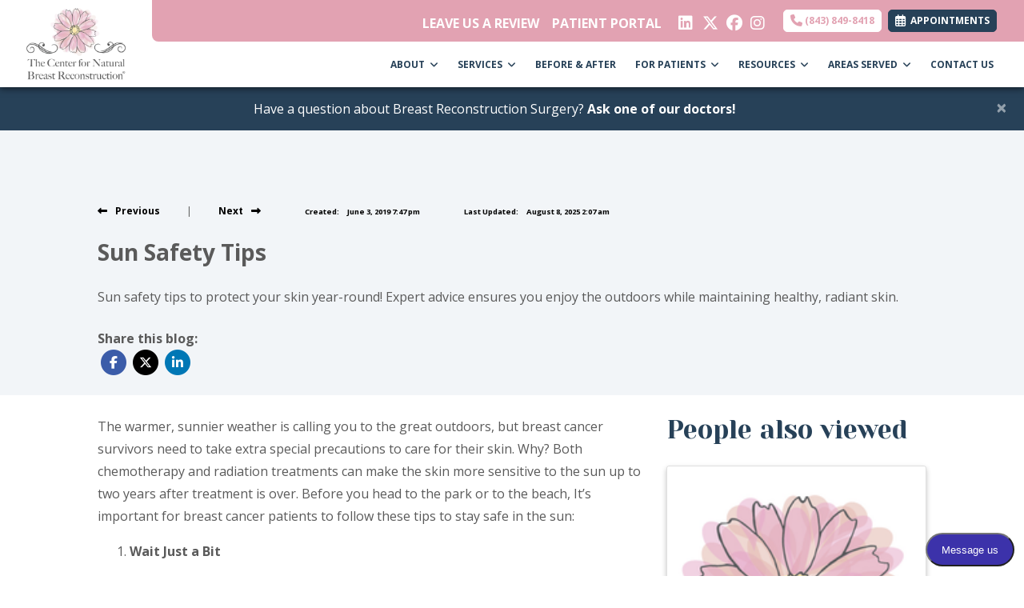

--- FILE ---
content_type: text/javascript
request_url: https://storage.googleapis.com/treatspace-prod-cdn/New/BasicFramework/js/autolinker.js
body_size: 12995
content:
/*!
 * Autolinker.js
 * 0.17.1
 *
 * Copyright(c) 2015 Gregory Jacobs <greg@greg-jacobs.com>
 * MIT Licensed. http://www.opensource.org/licenses/mit-license.php
 *
 * https://github.com/gregjacobs/Autolinker.js
 */
!function(a,b){"function"==typeof define&&define.amd?define([],function(){return a.Autolinker=b()}):"object"==typeof exports?module.exports=b():a.Autolinker=b()}(this,function(){var a=function(b){a.Util.assign(this,b);var c=this.hashtag;if(c!==!1&&"twitter"!==c&&"facebook"!==c)throw new Error("invalid `hashtag` cfg - see docs")};return a.prototype={constructor:a,urls:!0,email:!0,twitter:!0,phone:!0,hashtag:!1,newWindow:!0,stripPrefix:!0,truncate:void 0,className:"",htmlParser:void 0,matchParser:void 0,tagBuilder:void 0,link:function(a){for(var b=this.getHtmlParser(),c=b.parse(a),d=0,e=[],f=0,g=c.length;g>f;f++){var h=c[f],i=h.getType(),j=h.getText();if("element"===i)"a"===h.getTagName()&&(h.isClosing()?d=Math.max(d-1,0):d++),e.push(j);else if("entity"===i||"comment"===i)e.push(j);else if(0===d){var k=this.linkifyStr(j);e.push(k)}else e.push(j)}return e.join("")},linkifyStr:function(a){return this.getMatchParser().replace(a,this.createMatchReturnVal,this)},createMatchReturnVal:function(b){var c;if(this.replaceFn&&(c=this.replaceFn.call(this,this,b)),"string"==typeof c)return c;if(c===!1)return b.getMatchedText();if(c instanceof a.HtmlTag)return c.toAnchorString();var d=this.getTagBuilder(),e=d.build(b);return e.toAnchorString()},getHtmlParser:function(){var b=this.htmlParser;return b||(b=this.htmlParser=new a.htmlParser.HtmlParser),b},getMatchParser:function(){var b=this.matchParser;return b||(b=this.matchParser=new a.matchParser.MatchParser({urls:this.urls,email:this.email,twitter:this.twitter,phone:this.phone,hashtag:this.hashtag,stripPrefix:this.stripPrefix})),b},getTagBuilder:function(){var b=this.tagBuilder;return b||(b=this.tagBuilder=new a.AnchorTagBuilder({newWindow:this.newWindow,truncate:this.truncate,className:this.className})),b}},a.link=function(b,c){var d=new a(c);return d.link(b)},a.match={},a.htmlParser={},a.matchParser={},a.Util={abstractMethod:function(){throw"abstract"},trimRegex:/^[\s\uFEFF\xA0]+|[\s\uFEFF\xA0]+$/g,assign:function(a,b){for(var c in b)b.hasOwnProperty(c)&&(a[c]=b[c]);return a},extend:function(b,c){var d=b.prototype,e=function(){};e.prototype=d;var f;f=c.hasOwnProperty("constructor")?c.constructor:function(){d.constructor.apply(this,arguments)};var g=f.prototype=new e;return g.constructor=f,g.superclass=d,delete c.constructor,a.Util.assign(g,c),f},ellipsis:function(a,b,c){return a.length>b&&(c=null==c?"..":c,a=a.substring(0,b-c.length)+c),a},indexOf:function(a,b){if(Array.prototype.indexOf)return a.indexOf(b);for(var c=0,d=a.length;d>c;c++)if(a[c]===b)return c;return-1},splitAndCapture:function(a,b){if(!b.global)throw new Error("`splitRegex` must have the 'g' flag set");for(var c,d=[],e=0;c=b.exec(a);)d.push(a.substring(e,c.index)),d.push(c[0]),e=c.index+c[0].length;return d.push(a.substring(e)),d},trim:function(a){return a.replace(this.trimRegex,"")}},a.HtmlTag=a.Util.extend(Object,{whitespaceRegex:/\s+/,constructor:function(b){a.Util.assign(this,b),this.innerHtml=this.innerHtml||this.innerHTML},setTagName:function(a){return this.tagName=a,this},getTagName:function(){return this.tagName||""},setAttr:function(a,b){var c=this.getAttrs();return c[a]=b,this},getAttr:function(a){return this.getAttrs()[a]},setAttrs:function(b){var c=this.getAttrs();return a.Util.assign(c,b),this},getAttrs:function(){return this.attrs||(this.attrs={})},setClass:function(a){return this.setAttr("class",a)},addClass:function(b){for(var c,d=this.getClass(),e=this.whitespaceRegex,f=a.Util.indexOf,g=d?d.split(e):[],h=b.split(e);c=h.shift();)-1===f(g,c)&&g.push(c);return this.getAttrs()["class"]=g.join(" "),this},removeClass:function(b){for(var c,d=this.getClass(),e=this.whitespaceRegex,f=a.Util.indexOf,g=d?d.split(e):[],h=b.split(e);g.length&&(c=h.shift());){var i=f(g,c);-1!==i&&g.splice(i,1)}return this.getAttrs()["class"]=g.join(" "),this},getClass:function(){return this.getAttrs()["class"]||""},hasClass:function(a){return-1!==(" "+this.getClass()+" ").indexOf(" "+a+" ")},setInnerHtml:function(a){return this.innerHtml=a,this},getInnerHtml:function(){return this.innerHtml||""},toAnchorString:function(){var a=this.getTagName(),b=this.buildAttrsStr();return b=b?" "+b:"",["<",a,b,">",this.getInnerHtml(),"</",a,">"].join("")},buildAttrsStr:function(){if(!this.attrs)return"";var a=this.getAttrs(),b=[];for(var c in a)a.hasOwnProperty(c)&&b.push(c+'="'+a[c]+'"');return b.join(" ")}}),a.AnchorTagBuilder=a.Util.extend(Object,{constructor:function(b){a.Util.assign(this,b)},build:function(b){var c=new a.HtmlTag({tagName:"a",attrs:this.createAttrs(b.getType(),b.getAnchorHref()),innerHtml:this.processAnchorText(b.getAnchorText())});return c},createAttrs:function(a,b){var c={href:b},d=this.createCssClass(a);return d&&(c["class"]=d),this.newWindow&&(c.target="_blank"),c},createCssClass:function(a){var b=this.className;return b?b+" "+b+"-"+a:""},processAnchorText:function(a){return a=this.doTruncate(a)},doTruncate:function(b){return a.Util.ellipsis(b,this.truncate||Number.POSITIVE_INFINITY)}}),a.htmlParser.HtmlParser=a.Util.extend(Object,{htmlRegex:function(){var a=/!--([\s\S]+?)--/,b=/[0-9a-zA-Z][0-9a-zA-Z:]*/,c=/[^\s\0"'>\/=\x01-\x1F\x7F]+/,d=/(?:"[^"]*?"|'[^']*?'|[^'"=<>`\s]+)/,e=c.source+"(?:\\s*=\\s*"+d.source+")?";return new RegExp(["(?:","<(!DOCTYPE)","(?:","\\s+","(?:",e,"|",d.source+")",")*",">",")","|","(?:","<(/)?","(?:",a.source,"|","(?:","("+b.source+")","(?:","\\s+",e,")*","\\s*/?",")",")",">",")"].join(""),"gi")}(),htmlCharacterEntitiesRegex:/(&nbsp;|&#160;|&lt;|&#60;|&gt;|&#62;|&quot;|&#34;|&#39;)/gi,parse:function(a){for(var b,c,d=this.htmlRegex,e=0,f=[];null!==(b=d.exec(a));){var g=b[0],h=b[3],i=b[1]||b[4],j=!!b[2],k=a.substring(e,b.index);k&&(c=this.parseTextAndEntityNodes(k),f.push.apply(f,c)),f.push(h?this.createCommentNode(g,h):this.createElementNode(g,i,j)),e=b.index+g.length}if(e<a.length){var l=a.substring(e);l&&(c=this.parseTextAndEntityNodes(l),f.push.apply(f,c))}return f},parseTextAndEntityNodes:function(b){for(var c=[],d=a.Util.splitAndCapture(b,this.htmlCharacterEntitiesRegex),e=0,f=d.length;f>e;e+=2){var g=d[e],h=d[e+1];g&&c.push(this.createTextNode(g)),h&&c.push(this.createEntityNode(h))}return c},createCommentNode:function(b,c){return new a.htmlParser.CommentNode({text:b,comment:a.Util.trim(c)})},createElementNode:function(b,c,d){return new a.htmlParser.ElementNode({text:b,tagName:c.toLowerCase(),closing:d})},createEntityNode:function(b){return new a.htmlParser.EntityNode({text:b})},createTextNode:function(b){return new a.htmlParser.TextNode({text:b})}}),a.htmlParser.HtmlNode=a.Util.extend(Object,{text:"",constructor:function(b){a.Util.assign(this,b)},getType:a.Util.abstractMethod,getText:function(){return this.text}}),a.htmlParser.CommentNode=a.Util.extend(a.htmlParser.HtmlNode,{comment:"",getType:function(){return"comment"},getComment:function(){return this.comment}}),a.htmlParser.ElementNode=a.Util.extend(a.htmlParser.HtmlNode,{tagName:"",closing:!1,getType:function(){return"element"},getTagName:function(){return this.tagName},isClosing:function(){return this.closing}}),a.htmlParser.EntityNode=a.Util.extend(a.htmlParser.HtmlNode,{getType:function(){return"entity"}}),a.htmlParser.TextNode=a.Util.extend(a.htmlParser.HtmlNode,{getType:function(){return"text"}}),a.matchParser.MatchParser=a.Util.extend(Object,{urls:!0,email:!0,twitter:!0,phone:!0,hashtag:!1,stripPrefix:!0,matcherRegex:function(){var a=/(^|[^\w])@(\w{1,15})/,b=/(^|[^\w])#(\w{1,15})/,c=/(?:[\-;:&=\+\$,\w\.]+@)/,d=/(?:\+?\d{1,3}[-\s.])?\(?\d{3}\)?[-\s.]?\d{3}[-\s.]\d{4}/,e=/(?:[A-Za-z][-.+A-Za-z0-9]+:(?![A-Za-z][-.+A-Za-z0-9]+:\/\/)(?!\d+\/?)(?:\/\/)?)/,f=/(?:www\.)/,g=/[A-Za-z0-9\.\-]*[A-Za-z0-9\-]/,h=/\.(?:travel|asia|coop|info|jobs|mobi|biz|cat|com|edu|gov|int|mil|net|org|xyz|ac|ad|ae|af|ag|ai|al|am|ao|aq|ar|as|au|aw|ax|az|ba|bb|bd|be|bf|bg|bh|bj|bm|bn|bo|br|bs|bt|bw|by|bz|ca|cc|cd|cf|cg|ch|ci|ck|cl|cm|cn|co|cr|cu|cv|cw|cx|cy|cz|de|dj|dk|dm|do|dz|ec|ee|eg|er|es|et|eu|fi|fj|fk|fm|fo|fr|ga|gd|ge|gf|gg|gh|gi|gl|gm|gn|gp|gq|gr|gs|gt|gu|gw|gy|hk|hm|hn|hr|ht|hu|ie|il|im|in|io|iq|ir|je|jm|jo|jp|ke|kg|kh|ki|km|kn|kp|kr|kw|ky|kz|la|lb|lc|li|lk|lr|ls|lt|lu|lv|ly|mc|me|mg|mh|mk|ml|mm|mn|mo|mp|mq|mr|ms|mt|mu|mv|mw|mx|mz|na|nc|ne|nf|ng|ni|nl|np|nr|nu|nz|om|pa|pe|pf|pg|ph|pk|pm|pn|pr|ps|pt|pw|qa|re|ro|rs|ru|rw|sa|sb|sc|sd|se|sg|si|sk|sl|sm|sn|sr|st|su|sv|sx|sy|sz|tc|td|tf|tg|th|tj|tk|tl|tm|tn|tr|tt|tv|tw|tz|ua|ug|uk|us|uy|uz|va|vc|ve|vg|vi|vn|vu|wf|ws|ye|yt|za|zm|zw)\b/,i=/[\-A-Za-z0-9+&@#\/%=~_()|'$*\[\]?!:,.;]*[\-A-Za-z0-9+&@#\/%=~_()|'$*\[\]]/;return new RegExp(["(",a.source,")","|","(",c.source,g.source,h.source,")","|","(","(?:","(",e.source,g.source,")","|","(?:","(.?//)?",f.source,g.source,")","|","(?:","(.?//)?",g.source,h.source,")",")","(?:"+i.source+")?",")","|","(",d.source,")","|","(",b.source,")"].join(""),"gi")}(),charBeforeProtocolRelMatchRegex:/^(.)?\/\//,constructor:function(b){a.Util.assign(this,b),this.matchValidator=new a.MatchValidator},replace:function(a,b,c){var d=this;return a.replace(this.matcherRegex,function(a,e,f,g,h,i,j,k,l,m,n,o,p){var q=d.processCandidateMatch(a,e,f,g,h,i,j,k,l,m,n,o,p);if(q){var r=b.call(c,q.match);return q.prefixStr+r+q.suffixStr}return a})},processCandidateMatch:function(b,c,d,e,f,g,h,i,j,k,l,m,n){var o,p=i||j,q="",r="";if(g&&!this.urls||f&&!this.email||k&&!this.phone||c&&!this.twitter||l&&!this.hashtag||!this.matchValidator.isValidMatch(g,h,p))return null;if(this.matchHasUnbalancedClosingParen(b)&&(b=b.substr(0,b.length-1),r=")"),f)o=new a.match.Email({matchedText:b,email:f});else if(c)d&&(q=d,b=b.slice(1)),o=new a.match.Twitter({matchedText:b,twitterHandle:e});else if(k){var s=b.replace(/\D/g,"");o=new a.match.Phone({matchedText:b,number:s})}else if(l)m&&(q=m,b=b.slice(1)),o=new a.match.Hashtag({matchedText:b,serviceName:this.hashtag,hashtag:n});else{if(p){var t=p.match(this.charBeforeProtocolRelMatchRegex)[1]||"";t&&(q=t,b=b.slice(1))}o=new a.match.Url({matchedText:b,url:b,protocolUrlMatch:!!h,protocolRelativeMatch:!!p,stripPrefix:this.stripPrefix})}return{prefixStr:q,suffixStr:r,match:o}},matchHasUnbalancedClosingParen:function(a){var b=a.charAt(a.length-1);if(")"===b){var c=a.match(/\(/g),d=a.match(/\)/g),e=c&&c.length||0,f=d&&d.length||0;if(f>e)return!0}return!1}}),a.MatchValidator=a.Util.extend(Object,{invalidProtocolRelMatchRegex:/^[\w]\/\//,hasFullProtocolRegex:/^[A-Za-z][-.+A-Za-z0-9]+:\/\//,uriSchemeRegex:/^[A-Za-z][-.+A-Za-z0-9]+:/,hasWordCharAfterProtocolRegex:/:[^\s]*?[A-Za-z]/,isValidMatch:function(a,b,c){return b&&!this.isValidUriScheme(b)||this.urlMatchDoesNotHaveProtocolOrDot(a,b)||this.urlMatchDoesNotHaveAtLeastOneWordChar(a,b)||this.isInvalidProtocolRelativeMatch(c)?!1:!0},isValidUriScheme:function(a){var b=a.match(this.uriSchemeRegex)[0].toLowerCase();return"javascript:"!==b&&"vbscript:"!==b},urlMatchDoesNotHaveProtocolOrDot:function(a,b){return!(!a||b&&this.hasFullProtocolRegex.test(b)||-1!==a.indexOf("."))},urlMatchDoesNotHaveAtLeastOneWordChar:function(a,b){return a&&b?!this.hasWordCharAfterProtocolRegex.test(a):!1},isInvalidProtocolRelativeMatch:function(a){return!!a&&this.invalidProtocolRelMatchRegex.test(a)}}),a.match.Match=a.Util.extend(Object,{constructor:function(b){a.Util.assign(this,b)},getType:a.Util.abstractMethod,getMatchedText:function(){return this.matchedText},getAnchorHref:a.Util.abstractMethod,getAnchorText:a.Util.abstractMethod}),a.match.Email=a.Util.extend(a.match.Match,{getType:function(){return"email"},getEmail:function(){return this.email},getAnchorHref:function(){return"mailto:"+this.email},getAnchorText:function(){return this.email}}),a.match.Hashtag=a.Util.extend(a.match.Match,{getType:function(){return"hashtag"},getHashtag:function(){return this.hashtag},getAnchorHref:function(){var a=this.serviceName,b=this.hashtag;switch(a){case"twitter":return"https://twitter.com/hashtag/"+b;case"facebook":return"https://www.facebook.com/hashtag/"+b;default:throw new Error("Unknown service name to point hashtag to: ",a)}},getAnchorText:function(){return"#"+this.hashtag}}),a.match.Phone=a.Util.extend(a.match.Match,{getType:function(){return"phone"},getNumber:function(){return this.number},getAnchorHref:function(){return"tel:"+this.number},getAnchorText:function(){return this.matchedText}}),a.match.Twitter=a.Util.extend(a.match.Match,{getType:function(){return"twitter"},getTwitterHandle:function(){return this.twitterHandle},getAnchorHref:function(){return"https://twitter.com/"+this.twitterHandle},getAnchorText:function(){return"@"+this.twitterHandle}}),a.match.Url=a.Util.extend(a.match.Match,{urlPrefixRegex:/^(https?:\/\/)?(www\.)?/i,protocolRelativeRegex:/^\/\//,protocolPrepended:!1,getType:function(){return"url"},getUrl:function(){var a=this.url;return this.protocolRelativeMatch||this.protocolUrlMatch||this.protocolPrepended||(a=this.url="http://"+a,this.protocolPrepended=!0),a},getAnchorHref:function(){var a=this.getUrl();return a.replace(/&amp;/g,"&")},getAnchorText:function(){var a=this.getUrl();return this.protocolRelativeMatch&&(a=this.stripProtocolRelativePrefix(a)),this.stripPrefix&&(a=this.stripUrlPrefix(a)),a=this.removeTrailingSlash(a)},stripUrlPrefix:function(a){return a.replace(this.urlPrefixRegex,"")},stripProtocolRelativePrefix:function(a){return a.replace(this.protocolRelativeRegex,"")},removeTrailingSlash:function(a){return"/"===a.charAt(a.length-1)&&(a=a.slice(0,-1)),a}}),a});


--- FILE ---
content_type: text/javascript
request_url: https://storage.googleapis.com/treatspace-prod-cdn/New/BasicFramework/gz/content-blocks.min.js.gz
body_size: 7683
content:
var static_url=document.body.getAttribute("data-static"),media_url=document.body.getAttribute("data-media"),csrf_token=document.body.getAttribute("data-token"),next_testimonials_url=null,profile_url,jsPDF=null,maps_api_key=document.getElementById("body-content").getAttribute("data-maps"),map,map_markers=[],lastOpenedInfoWindow;let info_windows=[];function setupAccessibleHeroBanners(){$(".toggle-hero-carousel").on("click",(function(){const e=document.getElementById(this.dataset.target);"carousel"==e.dataset.ride?(this.innerText="Play Banner Carousel",e.dataset.ride="false",$(e).carousel("pause")):"false"==e.dataset.ride&&(this.innerText="Pause Banner Carousel",e.dataset.ride="carousel",$(e).carousel("play"))})),$(".hero-carousel").on("slid.bs.carousel",(function(e){const t=this.querySelector(".carousel-indicators"),a=$(t).children().eq(e.from),i=$(t).children().eq(e.to);a.attr("aria-selected","false"),i.attr("aria-selected","true")}))}function setupImageCarouselBlock(){$(".image-carousel-block .carousel").each((function(){const e=this.dataset.numImages;$(this).css("--images-per-slide",e);const t=window.navigator.userAgent;if(t.indexOf("MSIE ")>0||t.match(/Trident.*rv\:11\./)){const t=".image-carousel-"+this.dataset.blockId,a=(100/e).toFixed(3),i=t+" .carousel-inner .carousel-item-right.active,             "+t+" .carousel-inner .carousel-item-next {                 transform: translateX("+a+"%);             }             "+t+" .carousel-inner .carousel-item-left.active,             "+t+" .carousel-inner .carousel-item-prev {                 transform: translateX(-"+a+"%);             }",o=document.createElement("style");o.innerHTML=i,document.body.appendChild(o)}})),$(".image-carousel-block").each((function(){const e=$(this).find(".indicators");e.length>0&&$(this).find(".carousel").on("slid.bs.carousel",(function(t){const a=e.children().eq(t.from),i=e.children().eq(t.to);a.removeClass("active"),i.addClass("active")}))}));var e=[].slice.call(document.querySelectorAll(".image-carousel-block img.lazy-carousel"));if("IntersectionObserver"in window&&"IntersectionObserverEntry"in window&&"intersectionRatio"in window.IntersectionObserverEntry.prototype&&"isIntersecting"in window.IntersectionObserverEntry.prototype){var t=new IntersectionObserver((function(e,a){e.forEach((function(e){if(e.isIntersecting){var a=e.target;a.src=a.dataset.src,a.classList.remove("lazy-carousel"),t.unobserve(a)}}))}));e.forEach((function(e){t.observe(e)}))}else e.forEach((function(e){e.src=e.dataset.src,e.classList.remove("lazy-carousel")}))}function updateBlogCardSettings(){const e=document.querySelector(".blogs-card sl-carousel");if(!e)return;const t=window.matchMedia("(min-width: 992px)"),a=document.querySelectorAll(".card");function handleMediaQueryChange(t){let i=1;t.matches&&(i=a.length<3?a.length:3),e.setAttribute("slides-per-page",i)}handleMediaQueryChange(t),t.addListener(handleMediaQueryChange)}function populateTestimonials(){if($(".testimonial-block-three").length>0){var e=$(".testimonial-block-three").attr("data-id");next_testimonials_url||(next_testimonials_url=$(".provider-profile-page").length>0?"/ts/api/public_wrote_kudos/?order_by=-recommendationTimestamp&recommended="+e+"&showInTestimonialsBlock=true&offset=20&limit=20":$(".location-profile-header").length>0?"/ts/api/public_wrote_kudos/?order_by=-recommendationTimestamp&recommended_other__office="+e+"&showInTestimonialsBlock=true&offset=20&limit=20":"/ts/api/public_wrote_kudos/?order_by=-recommendationTimestamp&recommended_other__practice="+e+"&showInTestimonialsBlock=true&offset=20&limit=20"),$.getJSON(next_testimonials_url,(function(e){next_testimonials_url=e.meta.next,$.each(e.objects,(function(e,t){if(t.recommendationText){var a=$(".testimonial-list .testimonial-clone").clone().removeClass("testimonial-clone d-none");a.attr("data-id",t.id),t.source?a.find(".review-img").attr("alt",formatReviewSourceLabel(t.source)+" Logo").attr("src",static_url+getReviewLogo(t.source)):a.find(".review-img").attr("alt","PracticeBeat Logo").attr("src",static_url+getReviewLogo("TREATSPACE"));var i="";i=t.isAnonymous?"Anonymous":t.recommender||t.first_name?t.first_name:t.recommender_other.practice?t.recommender_other.practice.pracName:t.recommender_other.office.name,a.find(".reviewer-name").text(i),a.find(".review-date").text(timeFormat(t.recommendationTimestamp,"testimonial")),a.find(".review-text").html(t.recommendationText),$(".testimonial-list").append(a)}})),next_testimonials_url||$(".testimonial-view-more").hide()}))}}function subscribe(e,t,a){var i=new XMLHttpRequest,o="/subscribe/"+a+"/"+t,n='{"email" : '+JSON.stringify(e)+"}";i.open("POST",o,!1),i.setRequestHeader("Content-type","application/json"),i.send(n),"200"==i.status?(data=JSON.parse(i.responseText),data.success?$("#subscribeModal").modal("show"):alert(data.error)):alert("An error has occured.")}function subscribeBlockSubscribe(){var e=$("#ContentBlockSubForm"),t=e.attr("data-id"),a=e.attr("data-type"),i=e.find("input[type='email']");if(i.removeClass("is-invalid"),i.prev(".input-group-prepend").removeClass("is-invalid"),!validateEmail(i.val()))return i.addClass("is-invalid"),void i.prev(".input-group-prepend").addClass("is-invalid");subscribe(i.val(),a,t)}function optOutSubmit(){$(".patient-form-block").attr("data-esignature",!1),$(".download-container").addClass("d-none"),$("#esignatureOptOutModal").modal("hide"),submitForm($(".patient-form-block .submit-btn"))}function submitForm(e){if(!1!==validateInput(e)){if($(".patient-form-block .opt-out-btn").attr("disabled",!0),$(".patient-form-block .submit-btn").html('Submitting... <span class="fas fa-spinner fa-spin"></span>').attr("disabled",!0),$("#custom-Email")){var t=!1,a=document.getElementById("subscribe-checkbox");a&&a.checked&&(t=!0)}var i=$(e).closest(".card-body").find(".form-fields .form-group, .form-fields .styled-subheading, .form-fields .group-label-container").children(":not(label):not(.invalid-feedback)").map((function(){if($(this).hasClass("form-check"))return{name:$(this).children("input[type='checkbox']").siblings("label").first().text(),value:$(this).children("input[type='checkbox']").prop("checked")};if($(this).hasClass("radio-form-control"))return{name:$(this).siblings("legend").first().text().replace(/\*$/,""),value:$(this).find("input[type='radio']:checked").length>0?$(this).find("input[type='radio']:checked").val():""};if($(this).hasClass("form-subheading"))return{name:"subheading",value:$(this).text()};if($(this).hasClass("form-group-label"))return{name:"group-label",value:$(this).text()};if("date"===$(this).attr("type")){if($(this).val()){var e=new Date($(this).val()),t=new Intl.DateTimeFormat("en",{year:"numeric",month:"2-digit",day:"2-digit",timeZone:"UTC"}).format(e);return{name:$(this).siblings("label").first().text(),value:t}}return{name:$(this).siblings("label").first().text(),value:""}}return{name:$(this).siblings("label").first().text(),value:$(this).val()}})).get();captcha_token=document.body.getAttribute("captcha_token");var o={first_name:$(e).closest(".card-body").find("#custom-PatientFirstName").val(),last_name:$(e).closest(".card-body").find("#custom-PatientLastName").val(),fields:i,recaptcha_response:captcha_token,patient_form:$(e).closest(".patient-form-block").attr("data-id")};$("#custom-Email")&&(o.email=$("#custom-Email").val(),o.user_subscribed=t),$("#custom-dateField").length>0&&(o.date_of_birth=$("#custom-dateField").val()),$(".locations")&&(o.office=$(e).closest(".card-body").find("#location-select").val()),"true"==$(".patient-form-block").attr("data-esignature")?o.esignature=$("#signature-data-url").val():"false"==$(".patient-form-block").attr("data-esignature")&&(o.esignature="OPTOUT");var n=profile_url+"/form/"+$(e).closest(".patient-form-block").attr("id");return $.ajax({type:"POST",beforeSend:function(e,t){e.setRequestHeader("X-CSRFToken",csrf_token)},url:n,data:JSON.stringify(o),dataType:"json",processData:!1,contentType:"application/json",success:function(t){var a=document.getElementById("upload-input");if(null!=a&&a.files.length>0){const e=document.querySelector(".reupload-files");e&&"success"==t.status&&(e.dataset.responseToken=t.response_token),uploadFile(a,t)}else{var i=$(e).attr("data-url-redirect");i?window.location.href=i:$("#submitFormModal").modal({backdrop:"static",keyboard:!1})}},error:function(){$(".opt-out-button").attr("disabled",!1),$(".submit-btn").text("Submit").attr("disabled",!1),alert("Error submitting your form, please try again.")}})}}function downloadPDF(){var e=8.5,t=1.2,a=.5,o=7.5,n=12,r=72,s=.19999999999999998,l=new jsPDF({unit:"in",lineHeight:t}),c=$(".form-fields .form-group, .form-fields .styled-subheading, .form-fields .group-label-container").children(":not(label):not(.invalid-feedback)").map((function(){if($(this).hasClass("form-check"))return{name:$(this).children("input[type='checkbox']").siblings("label").first().text(),value:$(this).children("input[type='checkbox']").prop("checked")};if($(this).hasClass("radio-form-control"))return{name:$(this).siblings("legend").first().text().replace(/\*$/,""),value:$(this).find("input[type='radio']:checked").length>0?$(this).find("input[type='radio']:checked").val():""};if($(this).hasClass("form-subheading"))return{name:"",value:$(this).text()};if($(this).hasClass("form-group-label"))return{name:"",value:$(this).text()};if("date"===$(this).attr("type")){if($(this).val()){var e=new Date($(this).val()),t=new Intl.DateTimeFormat("en",{year:"numeric",month:"2-digit",day:"2-digit",timeZone:"UTC"}).format(e);return{name:$(this).siblings("label").first().text(),value:t}}return{name:$(this).siblings("label").first().text(),value:""}}return{name:$(this).siblings("label").first().text(),value:$(this).val()}})).get(),d="";for(i=0;i<c.length;i++){""!==c[i].name&&(d+=c[i].name+"\n");var u="",m,p;d+=(u=""===c[i].value?String(c[i].value):!0===c[i].value?"Yes":!1===c[i].value?"No":String(c[i].value))+"\n\n",(p=(m=l.setFontSize(n).splitTextToSize(d,o)).length*n*t/r)>10&&(l.text(m,a,.8999999999999999),l.addPage("a4","p"),d="")}var m=l.setFontSize(n).splitTextToSize(d,o);l.text(m,a,.8999999999999999);var p=m.length*n*t/r;"true"==$(".patient-form-block").attr("data-esignature")&&(l.text("\n\nSignature:\n\n\n\n",a,p+s),l.addImage($("#signature-data-url").val(),"PNG",a,p+s+s)),pdf_filename=$(".form-title").text()+".pdf",l.save(pdf_filename)}function validateInput(e){var t=!0;return $(e).closest(".card-body").find("#location-select")&&($(e).closest(".card-body").find("#location-select").removeClass("is-invalid"),""==$(e).closest(".card-body").find("#location-select").val()&&($(e).closest(".card-body").find("#location-select").addClass("is-invalid"),t=!1)),$(e).closest(".card-body").find(".form-fields .required").children(":not(label):not(.invalid-feedback):not(div)").map((function(){$(this).removeClass("is-invalid"),$(this).hasClass("form-check")?$(this).children("input[type='checkbox']").prop("checked")||($(this).addClass("is-invalid"),t=!1):""===$(this).val()&&($(this).addClass("is-invalid"),t=!1)})),$(e).closest(".card-body").find(".form-fields .form-group").find(".custom-required").parent().siblings(".form-control").map((function(){$(this).removeClass("is-invalid"),$(this).find("input[type='radio']:checked").val()||($(this).addClass("is-invalid"),t=!1)})),"true"==$(".patient-form-block").attr("data-esignature")&&($("#signature-canvas").removeClass("is-invalid"),""==$("#signature-data-url").val()&&($("#signature-canvas").addClass("is-invalid"),t=!1)),t||(document.querySelector(".is-invalid").scrollIntoView(),window.scrollBy(0,-205)),t}function google_maps_lazyload_search(e){if(document.getElementById("search-map")){var t=document.getElementById("search-map"),a;new IntersectionObserver((function(a,i){var o="boolean"==typeof a[0].isIntersecting?a[0].isIntersecting:a[0].intersectionRatio>0;a[0].isIntersecting&&(loadJS("https://maps.googleapis.com/maps/api/js?key="+e+"&callback=initSearchMap"),i.unobserve(t))})).observe(t)}}function initSearchMap(){if(document.getElementById("search-map")){let e=parseInt(document.getElementById("search-map").dataset.zoom),t=[];map=new google.maps.Map(document.getElementById("search-map"),{center:{lat:40.458833,lng:-79.924796},zoom:e||9});let a=$("#current-location"),i=$("#search-btn");a.on("click",(()=>{$(".location-search .overlay").removeClass("d-none");let e=new google.maps.InfoWindow;navigator.geolocation?navigator.geolocation.getCurrentPosition((e=>{const a=undefined;initSearchMapValues({lat:e.coords.latitude,lng:e.coords.longitude},t),$(".location-search .overlay").addClass("d-none")}),(()=>{handleLocationError(!0,e,map.getCenter())})):handleLocationError(!1,e,map.getCenter())})),$(".location-search .search-bar").keypress((function(e){let t;13==e.which&&i.click()})),i.on("click",(()=>{const e=document.querySelector(".location-search").dataset.recaptchaKey;grecaptcha.ready((function(){grecaptcha.execute(e,{action:"pb_location_search"}).then((function(a){document.body.setAttribute("captcha_token",a),document.body.setAttribute("captcha_key",e),$(".location-search .overlay").removeClass("d-none");let i=searchUserLocation();null==i?alert("The address you’ve searched for was not found. Please check your spelling, try another address, or use only your zip code."):"empty"==i?alert("Please enter an address before trying to search."):initSearchMapValues(i,t),$(".location-search .overlay").addClass("d-none")}))}))})),$(".location-search .list-group-item[data-location]").each((function(a,i){let o=$(i).attr("data-location").split("~"),n=parseFloat(o[0]),r=parseFloat(o[1]),s=o[2],l=o[3],c=$(i).attr("data-office-id"),d=$(i).attr("data-thumbnail"),u=$(i).attr("data-office-url");if(t.push({lat:n,lng:r,id:c}),null!=n){let t=new google.maps.Marker({position:{lat:n,lng:r},marker_name:s,marker_id:c,map,title:s}),i='<div class="info-container"><div class="info-left"><img class="lazy img-fluid office-image-small" src="'+d+'"></div><div class="info-right col"><div class="mb-1 mt-2" style="font-weight: 500; font-size: 1.1em;">'+s+'</div><div class="mb-1">'+l+'</div><div class="info-buttons"><div class="col-lg-6 direction-btn"><a class="btn primary-color map-marker-btn" href="https://www.google.com/maps/dir/?api=1&destination='+l+'" target="_blank" rel="nofollow"> Directions</a></div><div class="col-lg-6 view-office-btn"><a class="btn secondary-color map-marker-btn" href="'+u+'" target="_blank" rel="nofollow"> View Office </a></div></div></div>',o=new google.maps.InfoWindow({content:i,maxWidth:300,minWidth:300,id:c});t.addListener("click",(function(){lastOpenedInfoWindow&&lastOpenedInfoWindow.close(),o.open(map,t),lastOpenedInfoWindow=o})),map_markers.push(t),info_windows.push(o),0==a&&(map.setCenter({lat:n,lng:r}),a===$(".list-group-item[data-location]").length-1&&(map.setZoom(e||16),o.open(map,t),lastOpenedInfoWindow=o))}}))}}function distance(e,t,a,i,o){if(e==a&&t==i)return 0;var n=Math.PI*e/180,r=Math.PI*a/180,s=t-i,l=Math.PI*s/180,c=Math.sin(n)*Math.sin(r)+Math.cos(n)*Math.cos(r)*Math.cos(l);return c>1&&(c=1),c=60*(c=180*(c=Math.acos(c))/Math.PI)*1.1515}function searchUserLocation(){let e=$("#user-address").val(),t=$(".location-search .list-group-item").attr("data-practice-url"),a=$("body").attr("captcha_token"),i,o;if(""!=e){e=e.replace(/ /g,"+"),e=e.replace(/,/g,""),i=t+"/geocoding";let n={address:e,recaptcha_token:a};$.ajax({type:"POST",beforeSend:function(e,t){e.setRequestHeader("X-CSRFToken",csrf_token)},url:i,data:JSON.stringify(n),dataType:"json",contentType:"application/json",async:!1,success:function(e){if(null!==e.lat){let t={lng:e.lng,lat:e.lat};o=t}},error:function(){}})}else o="empty";return o}function initSearchMapValues(e,t){let a=[];for(let i=0;i<t.length;i++){let o=distance(t[i].lat,t[i].lng,e.lat,e.lng),n=t[i].id;a.push({distanceVal:o.toFixed(1),officeID:n})}a.sort((function(e,t){return parseFloat(e.distanceVal)-parseFloat(t.distanceVal)}));let i=$(".location-search .list-group-item"),o=$(".location-search #office-list-container"),n=[];if(null!=e){for(let e=0;e<i.length;e++){n.push($(`.list-group-item[data-office-id='${a[e].officeID}']`).wrap("<li></li>").parent());let t=$(`.list-group-item[data-office-id='${a[e].officeID}'] .office-distance`);t.removeClass("d-none"),t.html(`${a[e].distanceVal} mi`)}o.html(n),$(".location-search .list-group-item[data-location]").each((function(e,t){let i=$(t).attr("data-location").split("~"),o=parseFloat(i[0]),n=parseFloat(i[1]),r=i[2],s=i[3],l=$(t).attr("data-office-id"),c=$(t).attr("data-thumbnail"),d=$(t).attr("data-office-url");if(null!=o){let t='<div class="info-container"><div class="info-left"><img class="lazy img-fluid office-image-small" src="'+c+'"><div class="mt-2" style="text-align:center;font-weight:700;font-style:italic;">'+a[e].distanceVal+' mi</div></div><div class="info-right col"><div class="mb-1 mt-2" style="font-weight: 500; font-size: 1.1em;">'+r+'</div><div class="mb-1">'+s+'</div><div class="info-buttons"><div class="col-lg-6 direction-btn"><a class="btn primary-color map-marker-btn" href="https://www.google.com/maps/dir/?api=1&destination='+s+'" target="_blank" rel="nofollow"> Directions</a></div><div class="col-lg-6 view-office-btn"><a class="btn secondary-color map-marker-btn" href="'+d+'" target="_blank" rel="nofollow"> View Office </a></div></div></div>';info_windows.find((e=>e.id===l)).setContent(t),0==e&&(lastOpenedInfoWindow&&lastOpenedInfoWindow.close(),google.maps.event.trigger(map_markers.find((e=>e.marker_id===l)),"click"))}}))}}function handleLocationError(e,t,a){t.setPosition(a),t.setContent(e?"Error: The Geolocation service failed.":"Error: Your browser doesn't support geolocation."),t.open(map),$(".location-search .overlay").addClass("d-none"),lastOpenedInfoWindow=t}function google_maps_lazyload_3(e){if(document.getElementById("map3")){const t=document.getElementById("map3"),a=undefined;new IntersectionObserver(((a,i)=>{const o=undefined;if(a[0].isIntersecting??a[0].intersectionRatio>0){if(window.google&&window.google.maps)initMapThree();else if(!document.querySelector('script[src*="maps.googleapis.com/maps/api/js"]')){const t=document.createElement("script");t.src=`https://maps.googleapis.com/maps/api/js?key=${e}&callback=initMapThree`,t.async=!0,t.defer=!0,document.body.appendChild(t)}i.unobserve(t)}})).observe(t)}}function initMapThree(){const e=document.getElementById("map3");if(e){const t=parseInt(e.dataset.zoom)||9;map=new google.maps.Map(e,{center:{lat:40.458833,lng:-79.924796},zoom:t}),$(".list-group-location[data-location]").each((function(e,a){const[i,o,n,r]=$(a).attr("data-location").split("~"),s=parseFloat(i),l=parseFloat(o);if(!s||!l)return;const c=$(a).attr("data-practice-url"),d=$(a).attr("data-appointment-url"),u=$(a).attr("data-external-url"),m=new google.maps.Marker({position:{lat:s,lng:l},map,title:n});let p=`\n\t\t\t\t<div class="mb-1 mt-2" style="font-weight: 500; font-size: 1.1em;">${n}</div>\n\t\t\t\t<div class="mb-2">${r}</div>\n\t\t\t\t<a class="btn tertiary-color map-marker-btn mb-2 direction-btn" href="https://www.google.com/maps/dir/?api=1&destination=${encodeURIComponent(r)}" target="_blank" rel="nofollow">DIRECTIONS</a>\n\t\t\t`;d&&(p+=`<a class="btn primary-color map-marker-btn mb-2 app-btn" href="${d}" ${u?'target="_blank"':""} rel="nofollow">REQUEST APPOINTMENT</a>`);const f=new google.maps.InfoWindow({content:p,maxWidth:240});m.addListener("click",(function(){lastOpenedInfoWindow&&lastOpenedInfoWindow.close(),f.open(map,m),lastOpenedInfoWindow=f})),map_markers.push(m),0===e&&map.setCenter({lat:s,lng:l}),0===e&&1===$(".list-group-location[data-location]").length&&(map.setZoom(t),f.open(map,m),lastOpenedInfoWindow=f)}))}}function google_maps_lazyload_4(e){if(document.getElementById("map4")){const t=document.getElementById("map4"),a=undefined;new IntersectionObserver(((a,i)=>{const o=undefined;if(a[0].isIntersecting??a[0].intersectionRatio>0){if(window.google&&window.google.maps)initMapFour();else if(!document.querySelector('script[src*="maps.googleapis.com/maps/api/js"]')){const t=document.createElement("script");t.src=`https://maps.googleapis.com/maps/api/js?key=${e}&callback=initMapFour`,t.async=!0,t.defer=!0,document.body.appendChild(t)}i.unobserve(t)}})).observe(t)}}function initMapFour(){const e=document.getElementById("map4");if(e){const t=document.getElementById("custom-info-window"),a=parseInt(e.dataset.zoom)||9;map=new google.maps.Map(e,{center:{lat:40.458833,lng:-79.924796},zoom:a,mapTypeControl:!1});let i=!1;$(".list-group-location[data-location]").each((function(e,a){const[o,n,r,s,l]=$(a).attr("data-location").split("~"),c=parseFloat(o),d=parseFloat(n),u=$(a).data("hours"),m=document.getElementById("custom-info-body");if(!c||!d)return;const p=$(a).attr("data-appointment-url"),f=$(a).attr("data-external-url"),h=new google.maps.Marker({position:{lat:c,lng:d},map,title:r});let g=`\n\t\t\t\t<div class="mb-2 h3">${r}</div>\n\t\t\t\t<div class="mb-2">${s}</div>\n                <hr class="info-window-line primary-color ml-0">\n                 <div class="col-12 p-0 pb-2 pr-1" id="float-hours-${e}">${u}</div>\n\t\t\t`;(p||l)&&(g+='<div class="d-flex mt-2 justify-content-between">',p&&(g+=`<a class="btn primary-color map-marker-btn app-btn mr-2" href="${p}" ${f?'target="_blank"':""} rel="nofollow">APPOINTMENTS</a>`),l&&(g+=`<a class="btn primary-color-alt map-marker-btn call-btn" href="tel:${l}" rel="nofollow">${l}</a>`),g+="</div>"),h.addListener("click",(function(){map.panTo({lat:c,lng:d}),m.innerHTML=g,t.style.display="block"})),i||0!==e||(map.panTo({lat:c,lng:d}),m.innerHTML=g,t.style.display="block",i=!0)})),map.addListener("click",(()=>{t.style.display="none"}))}}function jumpToLocation(e,t,a){for(var i in map.panTo({lat:parseFloat(e),lng:parseFloat(t)}),map_markers)if(map_markers[i].marker_name==a){var o=map_markers[i];google.maps.event.trigger(o,"click")}}$(document).ready((function(){if($("#provider-bio-text").length>0){var e=document.getElementById("provider-bio-text").innerHTML,t=(new DOMParser).parseFromString(e,"text/html");if(!Array.prototype.slice.call(t.body.childNodes).some((function(e){return 1===e.nodeType}))){var a=$("#provider-bio-text").text(),o;a=a.replace(/(?:\r\n|\r|\n)/g,"<br>"),document.getElementById("provider-bio-text").innerHTML=a}}if($(".providers-scroll-block").length>0){const p=document.querySelector(".carousel-prov"),f=document.getElementsByClassName("provider-scroll-card");var n;function loadProviderIds(){for(i=0;i<f.length;i++)f[i].setAttribute("id","provider_"+i)}function setInitialHighlight(){3==$(".scroll-card-container").length?window.innerWidth<768?n=0:window.innerWidth<1199?(n=1,p.scrollLeft=410):(n=1,p.scrollLeft=205):$(".scroll-card-container").length>3?window.innerWidth<768?n=0:window.innerWidth<1199?(n=1,p.scrollLeft=410):(n=2,p.scrollLeft=410):(window.innerWidth<1199&&window.innerWidth>767.98&&(p.scrollLeft=205),n=0),highlightProvider(n)}function scrollProvider(e){const t=p.offsetWidth,a=185*e;p.scrollLeft+=a}function scrollProviderId(e){return"right"==e?n==f.length-1?(removeHighlight(n),p.scrollLeft=0,window.innerWidth<1199&&window.innerWidth>767.98&&(p.scrollLeft=185),highlightProvider(n=0)):(removeHighlight(n),highlightProvider(n+=1)):"left"==e&&(0==n?(removeHighlight(n),p.scrollLeft=getScrollEnd(),highlightProvider(n=f.length-1),console.log("ProviderId = 0 and ul.scrollLeft = "+p.scrollLeft)):(removeHighlight(n),highlightProvider(n-=1))),n}function removeHighlight(e){document.getElementById("provider_"+e).classList.remove("provider-scroll-highlight")}function highlightProvider(e){document.getElementById("provider_"+e).classList.add("provider-scroll-highlight")}function getScrollEnd(){var e=$(".carousel-prov"),t=Math.floor(e.outerWidth()),a,i=e.get(0).scrollWidth-t;return window.innerWidth<1199&&window.innerWidth>767.98&&(i-=185),i}loadProviderIds(),setInitialHighlight(),window.setInterval((function(){scrollProvider(1),scrollProviderId("right")}),p.dataset.delay),document.getElementById("right").addEventListener("click",(function(){scrollProvider(1)})),document.getElementById("right").addEventListener("click",(function(){scrollProviderId("right")})),document.getElementById("left").addEventListener("click",(function(){scrollProvider(-1)})),document.getElementById("left").addEventListener("click",(function(){scrollProviderId("left")}))}if($(".testimonial-review-row").length>0&&$(".testimonial-review-row .row .testimonial-card").each((function(e,t){var a=$(this).find(".review-text"),i=a.text();i=i.replace(/(?:\r\n|\r|\n)/g,"<br>"),a.html(i)})),$(".specialties-block").length>0&&($(".specialties-container #accordion").on("show.bs.collapse",(function(e){$(e.target).closest(".specialty-container").find(".fa-caret-down").toggleClass("rotate")})),$(".specialties-container #accordion").on("hide.bs.collapse",(function(e){$(e.target).closest(".specialty-container").find(".fa-caret-down").toggleClass("rotate")}))),$(".testimonial-block-three").length>0&&$(".testimonial-view-more").click((function(){populateTestimonials()})),Array.prototype.slice.call(document.querySelectorAll(".read-more-block .read-more-expand")).forEach((function(e){e.addEventListener("click",(function(e){e.currentTarget.classList.add("d-none"),e.currentTarget.parentElement.querySelector(".additional-text").classList.remove("d-none")}))})),setupImageCarouselBlock(),setupAccessibleHeroBanners(),$("#carouselExampleIndicators").on("slid.bs.carousel",(function(e){const t=this.querySelector(".carousel-indicators"),a=$(t).children().eq(e.from),i=$(t).children().eq(e.to);a.attr("aria-selected","false"),i.attr("aria-selected","true")})),$(".toggle-custom-carousel").on("click",(function(){const e=document.getElementById(this.dataset.target);"carousel"==e.dataset.ride?(this.innerText="Play Carousel",e.dataset.ride="false",$(e).carousel("pause")):"false"==e.dataset.ride&&(this.innerText="Pause Carousel",e.dataset.ride="carousel",$(e).carousel("play"))})),$(".location-block-two .controls li").on("click",(function(){const e=document.getElementById(this.dataset.location);$(this).siblings('[aria-selected="true"]').attr("aria-selected","false"),$(this).attr("aria-selected","true");const t=e.dataset.location.split("~"),a=t[2],i=t[3],o=t[4],n=t[5];let r="No Phone Listed",s="",l="No Fax Listed";if("<br>"!==n&&""!==n){var c=n.split("<br>");c[0]&&(r=c[0]),c[1]&&(l=c[1])}if("null"!=o){var d=JSON.parse(o),u=JSON.parse(hours_descriptions);s=format_office_hours_string(d,u)}else s="No Hours Listed";show_location_info(a,i,s,r,l)})),$(".patient-form-block").length>0&&(profile_url=document.querySelector(".patient-form-block").getAttribute("data-prac-url"),window.jspdf&&(jsPDF=window.jspdf.jsPDF)),$(".image-preview-block").length>0){const h=$(".slider-container"),g=$(".slider-input"),v=$(".before-img-container"),b=$(".slider-before-img");let y=h.width();b.css("width",y+"px");for(let w=0;w<h.length;w++){const k=undefined;new ResizeObserver((e=>{for(let t of e)document.getElementsByClassName("slider-before-img")[w].style.width=t.contentRect.width+"px"})).observe(document.getElementsByClassName("slider-container")[w])}g.on("input",(function(){v.css("width",$(this).val()+"%"),$(".slider-button").css("left","calc("+$(this).val()+"% - 15px")}))}google_maps_lazyload_search(maps_api_key),google_maps_lazyload_3(maps_api_key),google_maps_lazyload_4(maps_api_key);let r,s=$(".service-card-carousel .carousel .carousel-item").length;if(s>0){let _;s>=3&&$(".service-card-carousel .carousel .carousel-item").each((function(){var e=3,t=$(this).next();t.length||(t=$(this).siblings(":first")),t.children(":first-child").clone().appendTo($(this));for(var a=0;a<3;a++)(t=t.next()).length||(t=$(this).siblings(":first")),t.children(":first-child").clone().appendTo($(this))})),$(".service-card-carousel .carousel").on("touchstart",(function(e){const t=e.originalEvent.touches[0].pageX;$(this).one("touchmove",(function(e){const a=e.originalEvent.touches[0].pageX,i=5;Math.floor(t-a)>5?$(this).carousel("next"):Math.floor(t-a)<-5&&$(this).carousel("prev")})),$(this).on("touchend",(function(){$(this).off("touchmove")}))})),document.querySelector(".service-card-carousel .carousel .carousel-inner").children[0].classList.add("active");let I=document.querySelector(".service-card-carousel .carousel-controls .carousel-indicators");null!=I&&(I=I.children[0],I.classList.add("active"))}if(document.querySelector(".service-panel-carousel")){let x,E;document.querySelector(".service-panel-carousel .service-tabs-container .nav").children[0].querySelector(".nav-link").classList.add("active"),document.querySelector(".service-panel-carousel .service-details-container .tab-content").children[0].classList.add("active","show")}let l,c=$(".testimonial-cards-block .carousel .carousel-item").length;if(c>0&&(c>=3&&$(".testimonial-cards-block .carousel .carousel-item").each((function(){var e=3,t=$(this).next();t.length||(t=$(this).siblings(":first")),t.children(":first-child").clone().appendTo($(this));for(var a=0;a<3;a++)(t=t.next()).length||(t=$(this).siblings(":first")),t.children(":first-child").clone().appendTo($(this))})),$(".testimonial-cards-block .carousel").on("touchstart",(function(e){const t=e.originalEvent.touches[0].pageX;$(this).one("touchmove",(function(e){const a=e.originalEvent.touches[0].pageX,i=5;Math.floor(t-a)>5?$(this).carousel("next"):Math.floor(t-a)<-5&&$(this).carousel("prev")})),$(this).on("touchend",(function(){$(this).off("touchmove")}))}))),$(".provider-bio-block-custom-tabs").find("#bio-tab .nav-item:first").addClass("active"),$(".provider-bio-block-custom-tabs").find("#bio-tab-content .tab-pane:first").addClass("show active"),$("#testimonials-ul").length>0){var d=document.getElementById("testimonials-ul").querySelectorAll("li").length,u=100*d+"%";$("#testimonials-ul").css("width",u);var m=0;document.querySelector("#t-btn-left").addEventListener("click",(()=>{if(m>0){var e="-"+100*--m+"%";$("#testimonials-ul").animate({left:e},500),greyButton()}})),document.querySelector("#t-btn-right").addEventListener("click",(()=>{if(m<d-1){var e="-"+100*++m+"%";$("#testimonials-ul").animate({left:e},500),greyButton()}}));var greyButton=function(){0==m?($("#testimonials-l").css("opacity","0.3"),$("#testimonials-l").css("cursor","default")):m==d-1?($("#testimonials-r").css("opacity","0.3"),$("#testimonials-r").css("cursor","default")):($("#testimonials-r").css("opacity","1"),$("#testimonials-r").css("cursor","pointer"),$("#testimonials-l").css("opacity","1"),$("#testimonials-l").css("cursor","pointer"))};greyButton(),1==d&&$(".testimonials-control").css("display","none")}})),$(".image-carousel-block .carousel .carousel-item").each((function(){const e=this.parentElement.parentElement,t=parseInt(e.dataset.numImages);let a=$(this).next();for(let e=1;e<t;e++)a.length||(a=$(this).siblings(":first")),a.children(":first-child").clone().addClass("clone").appendTo($(this)),a=a.next()})),updateBlogCardSettings();

--- FILE ---
content_type: text/javascript
request_url: https://storage.googleapis.com/treatspace-prod-cdn/New/BasicFramework/gz/helper-functions.min.js.gz
body_size: 2762
content:
function timeFormat(e,a){var r=new Date(e),s=r.getDate(),c=r.getMonth(),o=r.getFullYear(),n="",t=new Date;if("blog"!==a){var i=r.getUTCHours()-r.getHours();i<0&&(i=24+i);var u=r.getHours()-i;u<0&&(u=24+r.getHours()-r.getUTCHours()+r.getHours(),0==(s-=1)&&(-1==(c-=1)&&(o-=1,c=11),s=daysInMonth(c,o)),r.setMonth(c),r.setDate(s),r.setYear(o)),r.setHours(u)}return n="time-or-date"==a?r.getMonth()+1+"/"+r.getDate()+"/"+String(r.getFullYear()).substring(2):"testimonial"==a?numToMonth(r)+" "+r.getDate()+", "+String(r.getFullYear()):"testimonial-dashboard"==a?("0"+(r.getMonth()+1)).slice(-2)+"/"+("0"+r.getDate()).slice(-2)+"/"+String(r.getFullYear()):t.getFullYear()==r.getFullYear()?numToMonthAbbr(r)+" "+r.getDate()+" ":numToMonth(r)+" "+r.getDate()+", "+r.getFullYear()+" ",t.getDate()+" "+numToMonth(t)+" "+t.getFullYear()==n?n="Today, ":t.getMonth()+1+"/"+t.getDate()+"/"+String(t.getFullYear()).substring(2)==n&&"time-or-date"==a&&(n=""),""!=n&&"time-or-date"==a||""!=n&&"testimonial"==a||""!=n&&"testimonial-dashboard"==a?n:n+actualAMPM(r)}function numToMonthAbbr(e){var a=[];return a[0]="Jan.",a[1]="Feb.",a[2]="Mar.",a[3]="Apr.",a[4]="May",a[5]="Jun.",a[6]="Jul.",a[7]="Aug.",a[8]="Sept.",a[9]="Oct.",a[10]="Nov.",a[11]="Dec.",a[e.getMonth()]}function numToMonth(e){var a=[];return a[0]="January",a[1]="February",a[2]="March",a[3]="April",a[4]="May",a[5]="June",a[6]="July",a[7]="August",a[8]="September",a[9]="October",a[10]="November",a[11]="December",a[e.getMonth()]}function actualAMPM(e){var a=e.getHours(),r=e.getMinutes(),s=a>=12?"pm":"am",c="";return c=(a=(a%=12)||12)+":"+(r=r<10?"0"+r:r)+" "+s}function formatPhoneNumber(e){var a=(""+e).replace(/\D/g,""),r,r;return 10==a.length?(r=a.match(/^(\d{3})(\d{3})(\d{4})$/))?"("+r[1]+") "+r[2]+"-"+r[3]:null:11==a.length&&(r=a.match(/^(\d{1})(\d{3})(\d{3})(\d{4})$/))?"+"+r[1]+" ("+r[2]+") "+r[3]+"-"+r[4]:null}function validateEmail(e){var a;return/[a-z0-9!#$%&'*+/=?^_`{|}~-]+(?:\.[a-z0-9!#$%&'*+/=?^_`{|}~-]+)*@(?:[a-z0-9](?:[a-z0-9-]*[a-z0-9])?\.)+[a-z0-9](?:[a-z0-9-]*[a-z0-9])?/.test(String(e).toLowerCase())}function daysInMonth(e,a){return new Date(a,e,0).getDate()}function initBySiteBlock(){for(var e=JSON.parse($(".testimonials-by-site-block").attr("data-sites")),a=0;a<e.length;a++){var r=$(".testimonials-by-site-block .cloned").clone().removeClass("d-none cloned"),s="";r.find(".site-img").attr("src",static_url+getReviewLogo(e[a].logo)).attr("alt",e[a].source+" Logo");for(var c=e[a].avg.star_rating__avg,o=0;o<Math.floor(c);o++)s+='<i class="fas fa-star fa-2x"></i>';c%1>0&&(s+='<i class="fas fa-star-half-alt fa-2x"></i>'),r.find(".star-rating").html(s),r.find(".rating-text-value").text((Math.floor(100*c)/100).toFixed(2)),r.find(".total-reviews-value").text(e[a].total),$(".testimonials-by-site-block .append").append(r)}}function getReviewLogo(e){switch(e){case"2FINDLOCAL":return"New/BasicFramework/images/icons/2findlocal.svg";case"8COUPONS":return"New/BasicFramework/images/icons/8coupons.svg";case"ABLOCAL":return"New/BasicFramework/images/icons/ablocal.svg";case"ALEXA":return"New/BasicFramework/images/icons/alexa.svg";case"ALLONESEARCH":return"New/BasicFramework/images/icons/medallion-allonesearch.svg";case"AMERICANTOWNSCOM":return"New/BasicFramework/images/icons/americantowns.svg";case"APPLE":return"New/BasicFramework/images/icons/apple.svg";case"AROUNDME":return"New/BasicFramework/images/icons/aroundme.svg";case"BAIDUGLOBAL":return"New/BasicFramework/images/icons/medallion-baidu.svg";case"BETTERDOCTOR":return"New/BasicFramework/images/icons/betterdoctor.svg";case"BING":return"New/BasicFramework/images/icons/bing.svg";case"BIZWIKICOM":return"New/BasicFramework/images/icons/bizwiki.svg";case"BROWNBOOK":case"BROWNBOOKNET":return"New/BasicFramework/images/icons/brownbook_color.svg";case"CAREDASH":return"New/BasicFramework/images/icons/caredash.png";case"CHAMBEROFCOMMERCE":case"CHAMBEROFCOMMERCECOM":return"New/BasicFramework/images/icons/chamberofcommerce.svg";case"CITYSEARCH":return"New/BasicFramework/images/icons/citysearch_color.svg";case"CITYSQUARES":return"New/BasicFramework/images/icons/citysquares_color.svg";case"CKMAPS":return"New/BasicFramework/images/icons/ckmap.svg";case"CREDIBILITYREVIEW":return"New/BasicFramework/images/icons/credibilityreview.svg";case"CURED":return"New/BasicFramework/images/icons/cured.svg";case"CYLEX":return"New/BasicFramework/images/icons/cylex.svg";case"DOCSHOP":return"New/BasicFramework/images/icons/docshop.png";case"DOCSPOT":return"New/BasicFramework/images/icons/medallion-docspot.svg";case"DRSCORE":return"New/BasicFramework/images/icons/drscore.svg";case"EXTERNALFIRSTPARTY":case"FIRSTPARTY":break;case"ELOCAL":return"New/BasicFramework/images/icons/elocal.svg";case"EZDOCTOR":return"New/BasicFramework/images/icons/ezdoctor.svg";case"EZLOCAL":return"New/BasicFramework/images/icons/ezlocal.svg";case"FACEBOOK":return"New/BasicFramework/images/icons/FacebookLogo.png";case"FACTUAL":return"New/BasicFramework/images/icons/factual.svg";case"FINDOPEN":return"New/BasicFramework/images/icons/findopen.svg";case"FOURSQUARE":return"New/BasicFramework/images/icons/foursquare.svg";case"GETFAVE":return"New/BasicFramework/images/icons/getfave.svg";case"GOLOCAL247":return"New/BasicFramework/images/icons/medallion-golocal247.svg";case"GOOGLEMYBUSINESS":return"New/BasicFramework/images/icons/NewGoogleLogo.svg";case"HEALTHGRADES":return"New/BasicFramework/images/icons/healthgrades.svg";case"HEALTHSOUL":return"New/BasicFramework/images/icons/healthsoul.svg";case"HEALTHYHEARING":return"New/BasicFramework/images/icons/healthyhearing.svg";case"HERE":return"New/BasicFramework/images/icons/here.svg";case"HOTFROG":return"New/BasicFramework/images/icons/hotfrog.svg";case"IBEGIN":return"New/BasicFramework/images/icons/ibegin.svg";case"IGLOBAL":return"New/BasicFramework/images/icons/iglobal.svg";case"INSIDERPAGES":return"New/BasicFramework/images/icons/insiderpages_color.svg";case"INSTAGRAM":return"New/BasicFramework/images/icons/glyph-logo_May2016.png";case"LINKEDIN":return"New/BasicFramework/images/icons/LI-In-Bug.png";case"LOCALCOM":return"New/BasicFramework/images/icons/local.svg";case"LOCALDATABASE":return"New/BasicFramework/images/icons/medallion-localdatabase.svg";case"LOCALPAGES":return"New/BasicFramework/images/icons/localpages.svg";case"LOCALSTACK":return"New/BasicFramework/images/icons/localstack.svg";case"MAPQUEST":return"New/BasicFramework/images/icons/mapquest.svg";case"MEDSTATIX":return"New/BasicFramework/images/icons/medstatix.jpg";case"MERCHANTCIRCLE":return"New/BasicFramework/images/icons/merchantcircle_color.svg";case"MYLOCALSERVICES":return"New/BasicFramework/images/icons/mylocalservices.svg";case"N49":case"N49CA":return"New/BasicFramework/images/icons/n49.svg";case"NAVMII":return"New/BasicFramework/images/icons/navmii.svg";case"OPENDI":return"New/BasicFramework/images/icons/opendi_color.svg";case"PITNEYBOWES":return"New/BasicFramework/images/icons/pitneybowes.png";case"POINTCOM":return"New/BasicFramework/images/icons/pointcom.svg";case"PRBUSINESS":return"New/BasicFramework/images/icons/publicreputation_color.svg";case"PROPERTYCAPSULE":return"New/BasicFramework/images/icons/propertycapsule.png";case"RATEMDS":return"New/BasicFramework/images/icons/ratemds-icon.png";case"REALSELF":return"New/BasicFramework/images/icons/realself_color.png";case"SHOWMELOCAL":return"New/BasicFramework/images/icons/showmelocal_color.svg";case"SNAPCHAT":return"New/BasicFramework/images/icons/Snapchat.svg";case"SOLEO":return"New/BasicFramework/images/icons/soleo.svg";case"SUPERPAGES":return"New/BasicFramework/images/icons/superpages.svg";case"TELENAV":return"New/BasicFramework/images/icons/telenav.svg";case"TOMTOM":return"New/BasicFramework/images/icons/tomtom.svg";case"TRIPADVISOR":return"New/BasicFramework/images/icons/tripadvisor.png";case"TUPALO":return"New/BasicFramework/images/icons/tupalo.svg";case"TWITTER":return"New/BasicFramework/images/icons/x_logo.svg";case"UBER":return"New/BasicFramework/images/icons/uber.png";case"USCITY":case"USCITYNET":return"New/BasicFramework/images/icons/uscity_color.svg";case"VITALS":return"New/BasicFramework/images/icons/medallion-vitals.svg";case"VOTEFORTHEBEST":return"New/BasicFramework/images/icons/voteforthebest.svg";case"WEBMD":return"New/BasicFramework/images/icons/webmd_logo.png";case"WELLNESS":case"WELLNESSCOM":return"New/BasicFramework/images/icons/wellness.svg";case"WHERETO":return"New/BasicFramework/images/icons/whereto.svg";case"YAHOO":return"New/BasicFramework/images/icons/yahoo.svg";case"YALWA":return"New/BasicFramework/images/icons/yalwa.svg";case"YANDEX":return"New/BasicFramework/images/icons/yandex.svg";case"YASABE":return"New/BasicFramework/images/icons/yasabe.svg";case"YELLOWMOXIE":return"New/BasicFramework/images/icons/yellowmoxie.svg";case"YELLOWPAGECITYCOM":return"New/BasicFramework/images/icons/yellowpagecity.svg";case"YELP":case"YELPKNOWLEDGE":return"New/BasicFramework/images/icons/YelpLogo.png";case"YOUTUBE":return"New/BasicFramework/images/icons/youtube_social_icon_red.png";case"YPCOM":return"New/BasicFramework/images/icons/yellowpage.svg";case"TREATSPACE":return"New/BasicFramework/images/ts-icon.png";default:return"New/BasicFramework/images/icons/QuestionIcon.png"}}function formatReviewSourceLabel(e){switch(e){case"2FINDLOCAL":return"2findlocal";case"8COUPONS":return"8coupons";case"ABLOCAL":return"ABlocal";case"ALEXA":return"Amazon Alexa";case"AMERICANTOWNSCOM":return"AmericanTowns.com";case"APPLE":return"Apple";case"AROUNDME":return"AroundMe";case"BAIDUGLOBAL":return"Baidu Maps";case"BETTERDOCTOR":return"BetterDoctor";case"BING":return"Bing";case"BIZWIKICOM":return"Bizwiki";case"BROWNBOOK":case"BROWNBOOKNET":return"Brownbook";case"CAREDASH":return"CareDash";case"CHAMBEROFCOMMERCE":case"CHAMBEROFCOMMERCECOM":return"ChamberOfCommerce";case"CITYSEARCH":return"Citysearch";case"CITYSQUARES":return"CitySquares";case"CKMAPS":return"CK Map";case"CREDIBILITYREVIEW":return"Credibility Review";case"CURED":return"Cured";case"CYLEX":return"Cylex";case"DOCSHOP":return"DocShop";case"DOCSPOT":return"DocSpot";case"DRSCORE":return"DrScore";case"EXTERNALFIRSTPARTY":case"FIRSTPARTY":default:return e;case"EZDOCTOR":return"EZDoctor";case"ELOCAL":return"eLocal";case"EZLOCAL":return"EZLocal";case"FACEBOOK":return"Facebook";case"FACTUAL":return"Factual";case"FINDOPEN":return"FindOpen";case"FOURSQUARE":return"Foursquare";case"GETFAVE":return"GetFave";case"GOOGLEMYBUSINESS":return"Google";case"HEALTHSOUL":return"HealthSoul";case"HEALTHYHEARING":return"HealthyHearing";case"HERE":return"HERE";case"HOTFROG":return"Hotfrog";case"IBEGIN":return"iBegin";case"IGLOBAL":return"iGlobal";case"INSIDERPAGES":return"InsiderPages";case"LOCALCOM":return"Local.com";case"LOCALPAGES":return"LocalPages.com";case"LOCALSTACK":return"LocalStack";case"MAPQUEST":return"MapQuest";case"MEDSTATIX":return"MedStatix";case"MERCHANTCIRCLE":return"MerchantCircle";case"MYLOCALSERVICES":return"My Local Services";case"N49":case"N49CA":return"n49";case"NAVMII":return"Navmii";case"OPENDI":return"Opendi";case"PITNEYBOWES":return"Pitney Bowes";case"POINTCOM":return"PointCom";case"PRBUSINESS":return"pr.business";case"PROPERTYCAPSULE":return"Property Capsule";case"RATEMDS":return"RateMDs";case"REALSELF":return"RealSelf";case"SHOWMELOCAL":return"ShowMeLocal";case"SNAPCHAT":return"Snapchat";case"SOLEO":return"Soleo";case"SUPERPAGES":return"SuperPages";case"TELENAV":return"Telenav";case"TOMTOM":return"TomTom";case"TRIPADVISOR":return"TripAdvisor";case"TUPALO":return"Tupalo.com";case"UBER":return"Uber";case"USCITY":case"USCITYNET":return"USCity";case"VOTEFORTHEBEST":return"VoteForTheBest";case"WEBMD":return"WebMD";case"WELLNESS":case"WELLNESSCOM":return"Wellness";case"WHERETO":return"WhereTo";case"YAHOO":return"Yahoo";case"YALWA":return"Yalwa";case"YANDEX":return"Yandex";case"YASABE":return"Yasabe";case"YELP":return"Yelp";case"YELPKNOWLEDGE":return"Yelp Knowledge";case"YELLOWMOXIE":return"Yellow Moxie";case"YPCOM":return"YP.com";case"YELLOWPAGECITYCOM":return"YellowPageCity.com";case"Treatspace":return"PracticeBeat";case"UNKNOWN":return"Unknown Source"}}

--- FILE ---
content_type: text/javascript
request_url: https://storage.googleapis.com/treatspace-prod-cdn/New/BasicFramework/gz/theme-10.min.js.gz
body_size: 2716
content:
var static_url=document.body.getAttribute("data-static"),media_url=document.body.getAttribute("data-media"),maps_api_key=document.getElementById("body-content").getAttribute("data-maps"),map,map_markers=[],lastOpenedInfoWindow;function google_maps_lazyload(t){if(document.getElementById("map")){var e=document.getElementById("map"),o;new IntersectionObserver((function(o,a){var n="boolean"==typeof o[0].isIntersecting?o[0].isIntersecting:o[0].intersectionRatio>0;o[0].isIntersecting&&(loadJS("https://maps.googleapis.com/maps/api/js?key="+t+"&callback=initMap"),a.unobserve(e))})).observe(e)}}function initMap(){if(document.getElementById("map")){var t=parseInt(document.getElementById("map").dataset.zoom);map=new google.maps.Map(document.getElementById("map"),{center:{lat:40.458833,lng:-79.924796},zoom:t||9}),$(".list-group-item[data-location]").each((function(e,o){var a=$(o).attr("data-location").split("~"),n=parseFloat(a[0]),r=parseFloat(a[1]),i=a[2],s=a[3],l=$(o).attr("data-practice-url"),c=$(o).attr("data-appointment-url"),d=$(o).attr("data-external-url");if(null!=n){var m=new google.maps.Marker({position:{lat:n,lng:r},marker_name:i,map,title:i}),u='<div class="mb-1 mt-2" style="font-weight: 500; font-size: 1.1em;">'+i+'</div><div class="mb-1">'+s+'</div><a class="btn tertiary-color map-marker-btn mb-2 mr-2 direction-btn" href="https://www.google.com/maps/dir/?api=1&destination='+s+'" target="_blank" rel="nofollow"> DIRECTIONS </a>';u+=d?'<a class="btn primary-color map-marker-btn mb-2 app-btn" href="'+c+'" target="_blank" rel="nofollow"> REQUEST APPOINTMENT </a>':'<a class="btn primary-color map-marker-btn mb-2 app-btn" href="'+c+'"> REQUEST APPOINTMENT </a>';var p=new google.maps.InfoWindow({content:u,maxWidth:240});m.addListener("click",(function(){lastOpenedInfoWindow&&lastOpenedInfoWindow.close(),p.open(map,m),lastOpenedInfoWindow=p})),map_markers.push(m),0==e&&(map.setCenter({lat:n,lng:r}),e===$(".list-group-item[data-location]").length-1&&(map.setZoom(t||16),p.open(map,m),lastOpenedInfoWindow=p))}}))}}function jumpToLocation(t,e,o){for(var a in map.panTo({lat:parseFloat(t),lng:parseFloat(e)}),map_markers)if(map_markers[a].marker_name==o){var n=map_markers[a];google.maps.event.trigger(n,"click")}}function google_maps_lazyload_2(t){if(document.getElementById("map2")){var e=document.getElementById("map2"),o;new IntersectionObserver((function(o,a){var n="boolean"==typeof o[0].isIntersecting?o[0].isIntersecting:o[0].intersectionRatio>0;o[0].isIntersecting&&(loadJS("https://maps.googleapis.com/maps/api/js?key="+t+"&callback=initMapTwo"),a.unobserve(e))})).observe(e)}}function initMapTwo(){if(document.getElementById("map2")){var t=parseInt(document.getElementById("map2").dataset.zoom);map=new google.maps.Map(document.getElementById("map2"),{center:{lat:40.458833,lng:-79.924796},zoom:t||9}),$(".hidden-location[data-location]").each((function(e,o){var a=$(o).attr("data-location").split("~"),n=parseFloat(a[0]),r=parseFloat(a[1]),i=a[2],s=a[3],l=a[4],c=a[5],d=a[6],m="No Phone Listed",u="",p="No Fax Listed",f,b;if("<br>"!==c&&""!==c){var g=c.split("<br>");g[0]&&(m=g[0]),g[1]&&(p=g[1])}"null"!=l?u=format_office_hours_string(JSON.parse(l),JSON.parse(d)):u="No Hours Listed";if(null!=n){var v=new google.maps.Marker({position:{lat:n,lng:r},marker_name:i,map,officeName:i,officeAddress:s,officeHours:u,officeNumber:m,officeFax:p,title:i});v.addListener("click",(function(){show_location_info(v.officeName,v.officeAddress,v.officeHours,v.officeNumber,v.officeFax)})),map_markers.push(v),0==e&&(map.setCenter({lat:n,lng:r}),e===$(".hidden-location[data-location]").length-1&&map.setZoom(t||16),show_location_info(i,s,u,m,p))}}))}}function google_maps_iframe_lazyload(){if(document.querySelector(".location-maps-block")){var t=[].slice.call(document.querySelectorAll(".location-maps-block iframe"));if("loading"in HTMLIFrameElement.prototype||!("IntersectionObserver"in window&&"IntersectionObserverEntry"in window&&"intersectionRatio"in window.IntersectionObserverEntry.prototype&&"isIntersecting"in window.IntersectionObserverEntry.prototype))t.forEach((function(t){t.src=t.dataset.src}));else{var e=new IntersectionObserver((function(t,e){var o=t[0].target,a="boolean"==typeof t[0].isIntersecting?t[0].isIntersecting:t[0].intersectionRatio>0;t[0].isIntersecting&&(o.src=o.dataset.src,e.unobserve(o))}));t.forEach((function(t){e.observe(t)}))}}}function convert_office_hours(t){var e=t[0],o=t[1],a;return e&&o?(parseInt(e.substring(0,2))>12?e=("0"+parseInt(e.substring(0,2)-12).toString()).slice(-2)+e.substring(2)+" pm":12==parseInt(e.substring(0,2))?e+=" pm":e+=" am",parseInt(o.substring(0,2))>12?o=("0"+parseInt(o.substring(0,2)-12).toString()).slice(-2)+o.substring(2)+" pm":12==parseInt(o.substring(0,2))?o+=" pm":o+=" am",a=e.toString()+" - "+o.toString()):a="Closed",a}function format_office_hours_string(t,e){var o="";return t.forEach((function(t,a){var n=convert_office_hours(t),r=get_day_abbr(a),i;o+='<span style="width: 50px; display: inline-block;">'+r+"</span>&nbsp;<span>"+n+"</span><br>",null!==e&&(i=e[a]),i&&(o+="<span>"+i+"</span><br>")})),o}function get_day_abbr(t){switch(t){case 0:return"Mon";case 1:return"Tue";case 2:return"Wed";case 3:return"Thu";case 4:return"Fri";case 5:return"Sat";case 6:return"Sun"}}function show_location_info(t,e,o,a,n){$(".location-block-two .location-name").text(t),$(".location-block-two .location-address").text(e),$(".location-block-two .location-hours").html(o),$(".location-block-two .direction-btn").attr("href","https://www.google.com/maps/dir/?api=1&destination="+e),"No Phone Listed"==a&&"No Fax Listed"==n?$(".location-block-two .location-get-in-touch").hide():$(".location-block-two .location-get-in-touch").show(),"No Phone Listed"==a?($(".location-block-two .call-btn").hide(),$(".location-block-two .call-btn").text(a),$(".location-block-two .call-btn").attr("href","")):($(".location-block-two .call-btn").show(),$(".location-block-two .call-btn").text("CALL: "+formatPhoneNumber(a)),$(".location-block-two .call-btn").attr("href","tel:"+a)),"No Fax Listed"==n?($(".location-block-two .location-fax").text(n),$(".location-block-two .location-fax").hide()):($(".location-block-two .location-fax").show(),$(".location-block-two .location-fax").text("FAX: "+formatPhoneNumber(n)))}function footerSubscribe(){var t=$("#footerSubForm"),e=t.attr("data-id"),o=t.attr("data-type"),a=t.find("input[type='email']");if(a.removeClass("is-invalid"),a.attr("aria-invalid","false"),!validateEmail(a.val()))return a.addClass("is-invalid"),a.attr("aria-invalid","true"),void a.prev(".input-group-prepend").addClass("is-invalid");subscribe(a.val(),o,e)}function serviceCarousel(){var t=document.querySelector(".carousel-serv");function scroll(e){var o=320*e;t.scrollLeft>t.dataset.scrollstop?t.scrollLeft=0:Element.prototype.scrollBy?t.scrollBy({left:o,behavior:"smooth"}):t.scrollLeft+=o}window.setInterval((function(){scroll(1)}),1e3*t.dataset.delay),document.getElementById("sc-right").addEventListener("click",(function(){scroll(1)})),document.getElementById("sc-left").addEventListener("click",(function(){scroll(-1)}))}$(document).ready((function(){var t=$(".testimonial-ratings-row").attr("data-avg"),e=Math.floor(t),o=t%1,a="";for(s=0;s<e;s++)a+='<i class="fas fa-star fa-2x"></i>';o>0&&(a+='<i class="fas fa-star-half-alt fa-2x"></i>');var n=(Math.floor(100*t)/100).toFixed(2);$(".avg_stars_footer").html(a),$("#avg_rating_footer").text(n),$(".avg_stars").html(a),$("#avg_rating").text(n),$("#avg_rating_overview_lg").text(n),$("#avg_rating_overview_sm").text(n),$(".dropdown-menu a.dropdown-toggle").on("click",(function(t){var e;return $(this).next().hasClass("show")||$(this).parents(".dropdown-menu").first().find(".show").removeClass("show"),$(this).next(".dropdown-menu").toggleClass("show"),$(this).parents("li.nav-item.dropdown.show").on("hidden.bs.dropdown",(function(t){$(".dropdown-submenu .show").removeClass("show")})),!1}));var r=document.querySelectorAll(".youtube");[].slice.call(r).forEach((function(t){if(null==t.querySelector("img")){let e="https://img.youtube.com/vi/"+t.dataset.embed+"/hqdefault.jpg",o="https://img.youtube.com/vi_webp/"+t.dataset.embed+"/hqdefault.webp";const a=new Image;a.classList.add("lazy"),a.setAttribute("data-src",o),a.alt="Youtube thumbnail",a.onerror=function(){this.onerror=null,this.src=e},t.appendChild(a);const n=new IntersectionObserver((function(t,e){if(t[0].isIntersecting){var o=t[0].target;o.src=o.dataset.src,o.classList.remove("lazy"),n.unobserve(o)}}));n.observe(a)}t.addEventListener("click",(function(){var t=document.createElement("iframe");t.setAttribute("frameborder","0"),t.setAttribute("allowfullscreen",""),t.setAttribute("src","https://www.youtube.com/embed/"+this.dataset.embed+"?rel=0&showinfo=0&autoplay=1"),this.innerHTML="",this.appendChild(t)}))}));for(var i=document.querySelectorAll(".vimeo"),s=0;s<i.length;s++)i[s].addEventListener("click",(function(){var t=document.createElement("iframe");t.setAttribute("frameborder","0"),t.setAttribute("allowfullscreen",""),t.setAttribute("src","https://player.vimeo.com/video/"+this.dataset.embed+"?autoplay=1"),t.setAttribute("title","Vimeo video"),this.innerHTML="",this.appendChild(t)}));google_maps_lazyload(maps_api_key),google_maps_lazyload_2(maps_api_key),google_maps_iframe_lazyload(),$(".testimonials-by-site-block").length>0&&initBySiteBlock(),window.location.href.indexOf("pulse")>-1&&autolinkPulses(),$(".carousel-serv").length>0&&serviceCarousel(),$("#announcement-modal").length>0&&window.setTimeout((function(){$("#announcement-modal").modal("show")}),500),$("#announcement-exit-modal").length>0&&document.body.addEventListener("mouseleave",(function(){const t=undefined;"true"!=localStorage.getItem("exit-modal")&&($("#announcement-exit-modal").modal("show"),localStorage.setItem("exit-modal",!0))}))})),document.addEventListener("DOMContentLoaded",(function(){var t=[].slice.call(document.querySelectorAll("img.lazy")),e=[].slice.call(document.querySelectorAll(".lazy-background"));if("IntersectionObserver"in window&&"IntersectionObserverEntry"in window&&"intersectionRatio"in window.IntersectionObserverEntry.prototype&&"isIntersecting"in window.IntersectionObserverEntry.prototype){var o=new IntersectionObserver((function(t,e){t.forEach((function(t){if(t.isIntersecting){var e=t.target;e.src=e.dataset.src,e.classList.remove("lazy"),o.unobserve(e)}}))})),a=new IntersectionObserver((function(t,e){t.forEach((function(t){t.isIntersecting&&(t.target.classList.add("visible"),a.unobserve(t.target))}))}));t.forEach((function(t){o.observe(t)})),e.forEach((function(t){a.observe(t)}))}else t.forEach((function(t){t.src=t.dataset.src,t.classList.remove("lazy")})),e.forEach((function(t){t.classList.add("visible")}))}));